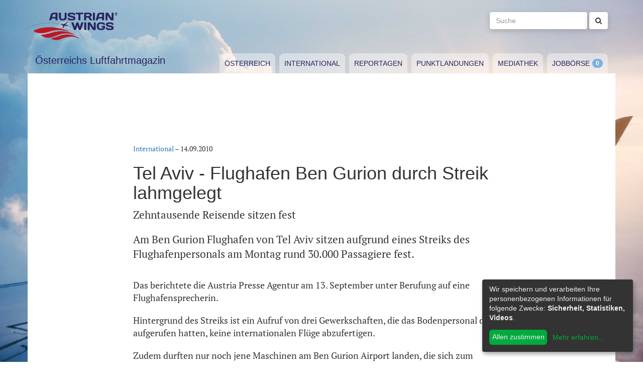

--- FILE ---
content_type: text/html; charset=utf-8
request_url: https://www.austrianwings.info/2010/09/tel-aviv-flughafen-ben-gurion-durch-streik-lahmgelegt/
body_size: 3517
content:
<!DOCTYPE html>
<html lang="de-AT" itemscope="itemscope" itemtype="https://schema.org/WebPage">
<head>

<meta charset="utf-8">
<!-- 
	Created by Reelworx GmbH

	This website is powered by TYPO3 - inspiring people to share!
	TYPO3 is a free open source Content Management Framework initially created by Kasper Skaarhoj and licensed under GNU/GPL.
	TYPO3 is copyright 1998-2026 of Kasper Skaarhoj. Extensions are copyright of their respective owners.
	Information and contribution at https://typo3.org/
-->



<title>Tel Aviv - Flughafen Ben Gurion durch Streik lahmgelegt | Austrian Wings</title>
<meta http-equiv="x-ua-compatible" content="IE=edge" />
<meta name="generator" content="TYPO3 CMS" />
<meta name="description" content="Zehntausende Reisende sitzen fest
Am Ben Gurion Flughafen von Tel Aviv sitzen aufgrund eines Streiks des Flughafenpersonals am Montag rund 30.000 Passagiere fest." />
<meta name="viewport" content="width=device-width, initial-scale=1.0" />
<meta name="keywords" content="Fliegen, Reisen, Flugverkehr, Luftfahrt, Luftverkehr, Tourismus, Reportagen, Luftfahrtvideos, Spotter, Spotten, Planespotting, Planespotter Journalismus, Fachjournalismus, Luftfahrtjournalismus, Luftfahrtmagazin, Fachmagazin zum Thema Luftfahrt, Magazin, Medium, Fachmedium, Luftfahrtmedium, Flugzeitschrift" />
<meta property="og:title" content="Tel Aviv - Flughafen Ben Gurion durch Streik lahmgelegt" />
<meta property="og:type" content="article" />
<meta property="og:url" content="https://www.austrianwings.info/2010/09/tel-aviv-flughafen-ben-gurion-durch-streik-lahmgelegt/" />
<meta property="og:site_name" content="Austrian Wings" />
<meta property="og:description" content="Zehntausende Reisende sitzen fest
Am Ben Gurion Flughafen von Tel Aviv sitzen aufgrund eines Streiks des Flughafenpersonals am Montag rund 30.000 Passagiere fest." />
<meta name="twitter:card" content="summary" />
<meta name="twitter:site" content="@austrianwings" />
<meta name="twitter:creator" content="@austrianwings" />


<link rel="stylesheet" type="text/css" href="/typo3temp/assets/compressed/merged-382f9821d578180d8a54242137217c58.1689104024.css" media="all">






<link rel="alternate" type="application/rss+xml" title="RSS 2.0" href="/feed.rss" /><link rel="apple-touch-icon" sizes="180x180" href="/apple-touch-icon.png">
<link rel="icon" type="image/png" sizes="32x32" href="/favicon-32x32.png">
<link rel="icon" type="image/png" sizes="16x16" href="/favicon-16x16.png">
<link rel="manifest" href="/site.webmanifest">
<link rel="mask-icon" href="/safari-pinned-tab.svg" color="#5bbad5">
<meta name="msapplication-TileColor" content="#2d89ef">
<meta name="theme-color" content="#ffffff">
<link rel="canonical" href="https://www.austrianwings.info/2010/09/tel-aviv-flughafen-ben-gurion-durch-streik-lahmgelegt/"/>
</head>
<body>

<a href="#main" class="sr-only sr-only-focusable">
	Zum Inhalt springen
</a>
<header class="hidden-print">
	<div class="container">
		<div class="hidden-xs hidden-sm">
			<div class="header">
				<div class="row">
					<div class="col-xs-8" itemscope itemtype="https://schema.org/Brand">
						<meta itemprop="name" content="Austrian Wings" />
						<meta itemprop="logo" content="/typo3conf/ext/aw_sitesetup/Resources/Public/Images/logo.png" />
						<a itemprop="url" href="/"><img src="/typo3conf/ext/aw_sitesetup/Resources/Public/Images/logo.svg" width="181" height="58" alt="" /></a>
						<span class="site-slogan-top visible-md">Österreichs Luftfahrtmagazin</span>
					</div>
					<div class="col-xs-4">
						<form method="get" class="navbar-form navbar-right" role="search"
									action="/suche/"
									data-suggest="/suche/"
									data-suggest-header="Top Treffer">
								<label for="large-search" class="sr-only">
									Suche
								</label>
								<input id="large-search" type="text"
											 class="tx-solr-q js-solr-q tx-solr-suggest tx-solr-suggest-focus form-control"
											 name="tx_solr[q]"
											 value=""
											 placeholder="Suche">
								<button type="submit" class="btn btn-default"><i class="fa fa-search"></i></button>
						</form>
					</div>
				</div>
			</div>
		</div>
		<nav class="navbar navbar-default">
			<div class="navbar-header">
				<button type="button" class="navbar-toggle collapsed" data-toggle="collapse" data-target="#main-navbar-collapse">
					<span class="sr-only">Toggle navigation</span>
					<span class="icon-bar"></span>
					<span class="icon-bar"></span>
					<span class="icon-bar"></span>
				</button>
				<a class="navbar-brand hidden-md hidden-lg" href="/">
					<img src="/typo3temp/assets/_processed_/0/6/csm_wings_790e7f1069.png" width="69" height="20" alt="" /> Austrian Wings
				</a>
			</div>
			<div class="col-lg-3 hidden-xs hidden-sm hidden-md">
				<span class="site-slogan">Österreichs Luftfahrtmagazin</span>
			</div>
			<div class="col-xs-12 col-lg-9">
				<div class="collapse navbar-collapse" id="main-navbar-collapse">
					<ul class="nav navbar-nav"><li><a href="/kategorie/oesterreich/" target="_self" title="Österreich" id="menu-4">Österreich</a></li><li><a href="/kategorie/international/" target="_self" title="International" id="menu-5">International</a></li><li><a href="/kategorie/reportagen/" target="_self" title="Reportagen" id="menu-8">Reportagen</a></li><li><a href="/kategorie/punktlandungen/" target="_self" title="Punktlandungen" id="menu-7">Punktlandungen</a></li><li><a href="/kategorie/mediathek/" target="_self" title="Mediathek" id="menu-6">Mediathek</a></li><li><a href="/jobboerse/" target="_self" title="Jobbörse-Badge" id="menu-26">Jobbörse</a></li></ul>
					<form method="get" class="hidden-md hidden-lg navbar-form navbar-right" role="search"
								action="/suche/"
								data-suggest="/suche/"
								data-suggest-header="Top Treffer">
						<label for="mobile-search" class="sr-only">
							Suche
						</label>
						<input id="mobile-search" type="text"
									 class="tx-solr-q js-solr-q tx-solr-suggest tx-solr-suggest-focus form-control"
									 name="tx_solr[q]"
									 value=""
									 placeholder="Suche">
						<button type="submit" class="btn btn-default"><i class="fa fa-search"></i></button>
					</form>
				</div>
			</div>
		</nav>
	</div>
</header>
<div class="container visible-print-block print-header">
	<div class="col-xs-12">
		<a href="/"><img src="/typo3temp/assets/_processed_/0/1/csm_logo_64735e5188.png" width="100" height="31" alt="" /></a> <span class="site-title">Österreichs Luftfahrtmagazin</span>
	</div>
</div>

<main id="main">
	<!--TYPO3SEARCH_begin-->
	
	<div class="container content main-content-container">
		<div id="box-left" class="js-ads-desktop">
	<ins data-revive-zoneid="3" data-revive-id="076488bcc4737592cc77dc0597e6c695"></ins>
</div>
<div id="box-right" class="js-ads-desktop">
	<ins data-revive-zoneid="4" data-revive-id="076488bcc4737592cc77dc0597e6c695"></ins>
</div>

		<div class="main-content">
			<div id="box-top">
	<div class="box-inner">
		<div class="hidden-xs hidden-sm js-ads-tablet">
			<ins data-revive-zoneid="8" data-revive-id="076488bcc4737592cc77dc0597e6c695"></ins>
		</div>
		<div class="hidden-md hidden-lg js-ads-mobile">
			<ins data-revive-zoneid="9" data-revive-id="076488bcc4737592cc77dc0597e6c695"></ins>
		</div>
	</div>
</div>

			<div class="row">
				<div class="col-xs-12">
					
						



<div class="news news-single">
	<article class="article" itemscope="itemscope" itemtype="https://schema.org/Article">
		
	
		
		<div class="category-4">
			
				<div class="row">
					<div class="col-xs-12 col-md-8 col-md-offset-2">
						
	<div class="row">
		<div class="col-xs-12">
			<a href="/kategorie/international/">International</a> &ndash; <time itemprop="datePublished" datetime="2010-09-14">
				14.09.2010
			</time>
			
				<meta itemprop="dateModified" content="1970-01-01T01:00:00+01:00" />
			

			<h1 itemprop="headline">Tel Aviv - Flughafen Ben Gurion durch Streik lahmgelegt</h1>
		</div>
	</div>
	<div class="row headline-section">
		<meta itemprop="author" content="" />
		<div itemprop="publisher" itemscope itemtype="https://schema.org/Organization">
			<meta itemprop="name" content="Austrian Wings" />
			<div itemprop="logo" itemscope="itemscope" itemtype="https://schema.org/ImageObject">
				<meta itemprop="url" content="https://www.austrianwings.info/typo3conf/ext/aw_sitesetup/Resources/Public/Images/logo.png" />
			</div>
		</div>
		
		<div class="col-xs-12">
			
				<div class="lead" itemprop="description">
					<p>Zehntausende Reisende sitzen fest
</p>
<p>Am Ben Gurion Flughafen von Tel Aviv sitzen aufgrund eines Streiks des Flughafenpersonals am Montag rund 30.000 Passagiere fest.</p>
				</div>
			
		</div>
	</div>

						
	<div class="news-text-wrap" itemprop="articleBody">
		<p>Das berichtete die Austria Presse Agentur am 13. September unter Berufung auf eine Flughafensprecherin.
</p><div class="box-inline"><ins data-revive-zoneid="7" data-revive-id="076488bcc4737592cc77dc0597e6c695"></ins></div>
<p>Hintergrund des Streiks ist ein Aufruf von drei Gewerkschaften, die das Bodenpersonal dazu aufgerufen hatten, keine internationalen Flüge abzufertigen.
</p>
<p>Zudem durften nur noch jene Maschinen am Ben Gurion Airport landen, die sich zum Zeitpunkt des Streikbeginns bereits in der Luft und auf dem Weg nach Israel befunden hätten, meldet die APA weiter.
</p>
<p>(red)</p>
		
		
			
		
	</div>

	<div class="hidden-print">
		
		<div data-backend-url="/?eID=shariff&amp;cHash=03f0ad98c3cb671c5441f7dc524de5e1" data-services="[&quot;facebook&quot;,&quot;twitter&quot;,&quot;whatsapp&quot;]" data-lang="de" class="shariff"></div>
	</div>

	
	
	
	<div class="category-4 sidebar-details">
		
			<div class="tag-list">
				<span class="news-list-tags" itemprop="keywords">
					
						<a class="label label-info" href="/tag/streik/">
							Streik
						</a>
					
						<a class="label label-info" href="/tag/tel-aviv/">
							Tel Aviv
						</a>
					
						<a class="label label-info" href="/tag/tlv/">
							TLV
						</a>
					
						<a class="label label-info" href="/tag/israel/">
							Israel
						</a>
					
						<a class="label label-info" href="/tag/arbeitskampf/">
							Arbeitskampf
						</a>
					
				</span>
			</div>
		
	</div>

					</div>
				</div>
			
		</div>
	

	</article>
</div>


					
				</div>
			</div>
			<div id="box-bottom">
	<div class="box-inner">
		<div class="hidden-xs hidden-sm js-ads-tablet">
			<ins data-revive-zoneid="11" data-revive-id="076488bcc4737592cc77dc0597e6c695"></ins>
		</div>
		<div class="hidden-md hidden-lg js-ads-mobile">
			<ins data-revive-zoneid="12" data-revive-id="076488bcc4737592cc77dc0597e6c695"></ins>
		</div>
	</div>
</div>

		</div>
	</div>

	<!--TYPO3SEARCH_end-->
</main>

<div class="container footer-container hidden-print">
	<div class="row">
		<div class="col-xs-12">
			<footer>
				<div class="row">
					<div class="col-xs-12 col-md-10 col-md-offset-2">
						<ul class="footer-menu">
							<li><a href="/feed.rss" target="_blank">RSS Feed</a></li>
							<li><a href="/mediendienst-fuer-foto-und-filmaufnahmen/" target="_self">Mediendienst für Foto und Filmaufnahmen</a></li><li><a href="/mediadaten/" target="_self">Mediadaten</a></li><li><a href="/ueber-uns/" target="_self">Über uns</a></li><li><a href="/impressum/" target="_self">Impressum</a></li><li><a href="/datenschutzerklaerung/" target="_self">Datenschutzerklärung</a></li><li><a href="/kontakt/" target="_self">Kontakt</a></li>
						</ul>
						
						<div class="s-btns">
							<a class="btn btn-t" href="https://twitter.com/austrianwings" target="_blank"><i class="fa fa-twitter" aria-hidden="true"></i> <span class="hidden-xs">Follow @austrianwings</span> <span class="badge"></span></a>
						</div>
						<p class="copyright">&copy; 2009 - 2026 Austrian Wings<sup>&reg;</sup></p>
					</div>
				</div>
			</footer>
		</div>
	</div>
</div>
<script src="/typo3temp/assets/compressed/merged-78c25082a745ed7c6ca69e10f6ef971d.1649144302.js"></script>
<script src="https://ads.austrianwings.info/banner/www/delivery/asyncjs.php" async="async"></script>
<script src="/typo3temp/assets/compressed/merged-bd9f003228a3f4bce0bcdc8d61d87c39.1649144302.js"></script>
<script src="/typo3temp/assets/compressed/merged-af6c577cdcd93e2fc429c455a1f534bb.1689104024.js"></script>

<script data-name="adsense" data-type="text/javascript" data-src="//pagead2.googlesyndication.com/pagead/js/adsbygoogle.js" type="opt-in" async="async"></script>
</body>
</html>